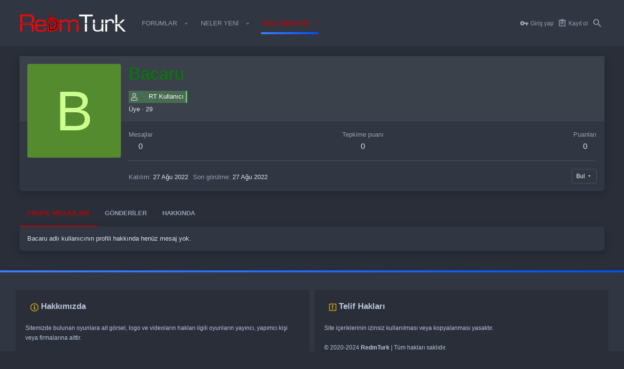

--- FILE ---
content_type: text/html; charset=utf-8
request_url: https://redmturk.com/members/bacaru.1539/
body_size: 12382
content:
<!DOCTYPE html>









	
	





	
	


















	





















	











	































	



























	









































<html id="XF" lang="tr-TR" dir="LTR"
	  style="font-size: 62.5%;"
	  data-app="public"
	  data-template="member_view"
	  data-container-key=""
	  data-content-key=""
	  data-logged-in="false"
	  data-cookie-prefix="xf_"
	  data-csrf="1769356935,84b36bd1954ce8bd13719df5e97f03b9"
	  class="has-no-js template-member_view  uix_page--fixed "
	  >
	<head>
		<meta charset="utf-8" />
		<meta http-equiv="X-UA-Compatible" content="IE=Edge" />
		<meta name="viewport" content="width=device-width, initial-scale=1, viewport-fit=cover">

		

		<title>Bacaru | RedmTurk - Türkiye&#039;nin İlk ve Tek RedM Forum Adresi</title>

		
			<meta property="og:url" content="https://redmturk.com/members/bacaru.1539/" />
		
			<link rel="canonical" href="https://redmturk.com/members/bacaru.1539/" />
		

		
			
	
	
	<meta property="og:site_name" content="RedmTurk - Türkiye&#039;nin İlk ve Tek RedM Forum Adresi" />


		
		
			
	
	
	<meta property="og:type" content="website" />


		
		
			
	
	
	
		<meta property="og:title" content="Bacaru" />
		<meta property="twitter:title" content="Bacaru" />
	


		
		
		
		

		
			<meta name="theme-color" content="#4080ff" />
			<meta name="msapplication-TileColor" content="rgb(64,128,255)">
		

		
	

	


	<link rel="preload" href="/styles/fonts/fa/fa-regular-400.woff2?_v=5.12.1" as="font" type="font/woff2" crossorigin="anonymous" />


	<link rel="preload" href="/styles/fonts/fa/fa-solid-900.woff2?_v=5.12.1" as="font" type="font/woff2" crossorigin="anonymous" />


<link rel="preload" href="/styles/fonts/fa/fa-brands-400.woff2?_v=5.12.1" as="font" type="font/woff2" crossorigin="anonymous" />

	
		
	

	<link rel="stylesheet" href="/css.php?css=public%3Anormalize.css%2Cpublic%3Acore.less%2Cpublic%3Aapp.less%2Cpublic%3Aio.less%2Cpublic%3Aiodark.less&amp;s=8&amp;l=2&amp;d=1735395265&amp;k=6174499cb6a7a8016a0aed5df8457074f3e88dd5" />

	
		
			<link rel="stylesheet" href="/styles/io_dark/fonts/icons/material-icons/css/materialdesignicons.min.css" />	
		
	
	
	<link rel="stylesheet" href="/css.php?css=public%3Amember.less%2Cpublic%3Auix_extendedFooter.less%2Cpublic%3Auix_socialMedia.less%2Cpublic%3Aextra.less&amp;s=8&amp;l=2&amp;d=1735395265&amp;k=736d9be27b715310b85b079a00b17eeedff7ee75" />

	
	
		<script src="/js/xf/preamble.min.js?_v=eec8bcfa"></script>
	
	
	<meta name="apple-mobile-web-app-capable" content="yes">


		
			<link rel="icon" type="image/png" href="https://redmturk.com/styles/io_dark/images/favicon.png" sizes="32x32" />
		
		
		

		

		

	
	

</head>

	<body data-template="member_view">

	


	

		<style>
	.uix_headerContainer .p-navSticky.is-sticky {
		top: 0 !important;
	}

	

	
	

	
	
	
		
			
			
				
			
		
	

	

	
		
	

		
		
		.uix_mainTabBar {top: 65px !important;}
		.uix_stickyBodyElement:not(.offCanvasMenu) {
			top: 85px !important;
			min-height: calc(100vh - 85px) !important;
		}
		.uix_sidebarInner .uix_sidebar--scroller {margin-top: 85px;}
		.uix_sidebarInner {margin-top: -85px;}
		.p-body-sideNavInner .uix_sidebar--scroller {margin-top: 85px;}
		.p-body-sideNavInner {margin-top: -85px;}
		.uix_stickyCategoryStrips {top: 85px !important;}
		#XF .u-anchorTarget {
			height: 85px;
			margin-top: -85px;
		}
	
		

		
			@media (max-width: $uix_sidebarBreakpoint) {
		
				.p-sectionLinks {display: none;}

				

				.uix_mainTabBar {top: 65px !important;}
				.uix_stickyBodyElement:not(.offCanvasMenu) {
					top: 85px !important;
					min-height: calc(100vh - 85px) !important;
				}
				.uix_sidebarInner .uix_sidebar--scroller {margin-top: 85px;}
				.uix_sidebarInner {margin-top: -85px;}
				.p-body-sideNavInner .uix_sidebar--scroller {margin-top: 85px;}
				.p-body-sideNavInner {margin-top: -85px;}
				.uix_stickyCategoryStrips {top: 85px !important;}
				#XF .u-anchorTarget {
					height: 85px;
					margin-top: -85px;
				}

				
		
			}
		
	

	.uix_sidebarNav .uix_sidebar--scroller {max-height: calc(100vh - 85px);}
	
	
</style>




		<div id="jumpToTop"></div>

		

		<div class="uix_pageWrapper--fixed">
			<div class="p-pageWrapper" id="top">

				<div class="uix_headerContainer">
					<div class="uix_headerContainer--stickyFix"></div>
					
	
	



					

					

					
						
						
							<header class="p-header p-header--hasExtraContent" id="header">
								<div class="p-header-inner">
									
						
							<div class="p-header-content">
								
									
										
	
	<div class="p-header-logo p-header-logo--image">
		<a class="uix_logo" href="https://redmturk.com">
			
				<img src="/styles/io_dark/io/images/logo.png"
					 alt="RedmTurk - Türkiye&#039;nin İlk ve Tek RedM Forum Adresi"
					  />
				
		</a>
		
			<a class="uix_logoSmall" href="https://redmturk.com">
				<img src="/styles/io_dark/images/uix-brandmark.png"
					 alt="RedmTurk - Türkiye&#039;nin İlk ve Tek RedM Forum Adresi"
					 />
			</a>
		
	</div>


									

									
										<div class="p-nav-opposite">
											
												
		
			
				
				
					<div class="p-navgroup p-discovery">
						
							
	

							
	
		
		
			<div class="uix_searchBar">
				<div class="uix_searchBarInner">
					<form action="/search/search" method="post" class="uix_searchForm" data-xf-init="quick-search">
						<a class="uix_search--close">
							<i class="fa--xf far fa-window-close uix_icon uix_icon--close" aria-hidden="true"></i>
						</a>
						<input type="text" class="input js-uix_syncValue uix_searchInput uix_searchDropdown__trigger" autocomplete="off" data-uixsync="search" name="keywords" placeholder="Ara…" aria-label="Ara" data-menu-autofocus="true" />
						<a href="/search/"
						   class="uix_search--settings u-ripple"
						   data-xf-key="/"
						   aria-label="Ara"
						   aria-expanded="false"
						   aria-haspopup="true"
						   title="Ara">
							<i class="fa--xf far fa-cog uix_icon uix_icon--settings" aria-hidden="true"></i>
						</a>
						<span class=" uix_searchIcon">
							<i class="fa--xf far fa-search uix_icon uix_icon--search" aria-hidden="true"></i>
						</span>
						<input type="hidden" name="_xfToken" value="1769356935,84b36bd1954ce8bd13719df5e97f03b9" />
					</form>
				</div>

				
					<a class="uix_searchIconTrigger p-navgroup-link p-navgroup-link--iconic p-navgroup-link--search u-ripple"
					   aria-label="Ara"
					   aria-expanded="false"
					   aria-haspopup="true"
					   title="Ara">
						<i aria-hidden="true"></i>
					</a>
				

				
					<a href="/search/"
					   class="p-navgroup-link p-navgroup-link--iconic p-navgroup-link--search u-ripple js-uix_minimalSearch__target"
					   data-xf-click="menu"
					   aria-label="Ara"
					   aria-expanded="false"
					   aria-haspopup="true"
					   title="Ara">
						<i aria-hidden="true"></i>
					</a>
				

				<div class="menu menu--structural menu--wide" data-menu="menu" aria-hidden="true">
					<form action="/search/search" method="post"
						  class="menu-content"
						  data-xf-init="quick-search">
						<h3 class="menu-header">Ara</h3>
						
						<div class="menu-row">
							
								<input type="text" class="input js-uix_syncValue" name="keywords" data-uixsync="search" placeholder="Ara…" aria-label="Ara" data-menu-autofocus="true" />
							
						</div>

						
						<div class="menu-row">
							<label class="iconic"><input type="checkbox"  name="c[title_only]" value="1" /><i aria-hidden="true"></i><span class="iconic-label">Sadece başlıkları ara</span></label>

						</div>
						
						<div class="menu-row">
							<div class="inputGroup">
								<span class="inputGroup-text" id="ctrl_search_menu_by_member">Kullanıcı:</span>
								<input type="text" class="input" name="c[users]" data-xf-init="auto-complete" placeholder="Üye" aria-labelledby="ctrl_search_menu_by_member" />
							</div>
						</div>
						
<div class="menu-footer">
							<span class="menu-footer-controls">
								<button type="submit" class="button--primary button button--icon button--icon--search"><span class="button-text">Ara</span></button>
								<a href="/search/" class="button"><span class="button-text">Gelişmiş Arama…</span></a>
							</span>
						</div>

						<input type="hidden" name="_xfToken" value="1769356935,84b36bd1954ce8bd13719df5e97f03b9" />
					</form>
				</div>


				<div class="menu menu--structural menu--wide uix_searchDropdown__menu" aria-hidden="true">
					<form action="/search/search" method="post"
						  class="menu-content"
						  data-xf-init="quick-search">
						
						
							<input name="keywords"
								   class="js-uix_syncValue"
								   data-uixsync="search"
								   placeholder="Ara…"
								   aria-label="Ara"
								   type="hidden" />
						

						
						<div class="menu-row">
							<label class="iconic"><input type="checkbox"  name="c[title_only]" value="1" /><i aria-hidden="true"></i><span class="iconic-label">Sadece başlıkları ara</span></label>

						</div>
						
						<div class="menu-row">
							<div class="inputGroup">
								<span class="inputGroup-text">Kullanıcı:</span>
								<input class="input" name="c[users]" data-xf-init="auto-complete" placeholder="Üye" />
							</div>
						</div>
						
<div class="menu-footer">
							<span class="menu-footer-controls">
								<button type="submit" class="button--primary button button--icon button--icon--search"><span class="button-text">Ara</span></button>
								<a href="/search/" class="button" rel="nofollow"><span class="button-text">Advanced…</span></a>
							</span>
						</div>

						<input type="hidden" name="_xfToken" value="1769356935,84b36bd1954ce8bd13719df5e97f03b9" />
					</form>
				</div>
			</div>
		
	
	

						
					</div>
				
				
	

			
		
	
											
										</div>
									
								
							</div>
						
					
									
										
	



	
	<!-- Global site tag (gtag.js) - Google Analytics -->
	<script async src="https://www.googletagmanager.com/gtag/js?id=G-2V5WXMW917"></script>
	<script>
	  window.dataLayer = window.dataLayer || [];
	  function gtag(){dataLayer.push(arguments);}
	  gtag('js', new Date());
	  gtag('config', 'G-2V5WXMW917');
	</script>

	
	<script async src="https://pagead2.googlesyndication.com/pagead/js/adsbygoogle.js?client=ca-pub-7655564792445639"
	     crossorigin="anonymous"></script>


									

								</div>
							</header>
							
					
					

					
					
					

					
						<div class="p-navSticky p-navSticky--all uix_stickyBar" data-top-offset-breakpoints="
						[
							{
								&quot;breakpoint&quot;: &quot;0&quot;,
								&quot;offset&quot;: &quot;0&quot;
							}
							
							
						]
					">
							
						<nav class="p-nav">
							<div class="p-nav-inner">
								
									
									
										
									
									<a class="p-nav-menuTrigger  badgeContainer" data-badge="0" data-xf-click="off-canvas" data-menu=".js-headerOffCanvasMenu" role="button" tabindex="0">
										<i aria-hidden="true"></i>
										<span class="p-nav-menuText">Menü</span>
									</a>
									
								

								
	
	<div class="p-header-logo p-header-logo--image">
		<a class="uix_logo" href="https://redmturk.com">
			
				<img src="/styles/io_dark/io/images/logo.png"
					 alt="RedmTurk - Türkiye&#039;nin İlk ve Tek RedM Forum Adresi"
					  />
				
		</a>
		
			<a class="uix_logoSmall" href="https://redmturk.com">
				<img src="/styles/io_dark/images/uix-brandmark.png"
					 alt="RedmTurk - Türkiye&#039;nin İlk ve Tek RedM Forum Adresi"
					 />
			</a>
		
	</div>



								
									
										<div class="p-nav-scroller hScroller" data-xf-init="h-scroller" data-auto-scroll=".p-navEl.is-selected">
											<div class="hScroller-scroll">
												<ul class="p-nav-list js-offCanvasNavSource">
													
														<li>
															
	<div class="p-navEl u-ripple " data-has-children="true">
		
			
				
	
	<a href="/"
			class="p-navEl-link p-navEl-link--splitMenu "
			
			
			data-nav-id="forums"><span>Forumlar</span></a>

				
					<a data-xf-key="1"
					   data-xf-click="menu"
					   data-menu-pos-ref="< .p-navEl"
					   class="p-navEl-splitTrigger"
					   role="button"
					   tabindex="0"
					   aria-label="Genişletilmiş geçiş"
					   aria-expanded="false"
					   aria-haspopup="true">
					</a>
				
				
			
				
					<div class="menu menu--structural" data-menu="menu" aria-hidden="true">
						<div class="menu-content">
							
								
	
	
	<a href="/whats-new/posts/"
			class="menu-linkRow u-indentDepth0 js-offCanvasCopy "
			
			
			data-nav-id="newPosts"><span>Yeni mesajlar</span></a>

	

							
								
	
	
	<a href="/search/?type=post"
			class="menu-linkRow u-indentDepth0 js-offCanvasCopy "
			
			
			data-nav-id="searchForums"><span>Forumlarda ara</span></a>

	

							
						</div>
					</div>
				
			
			
			
		
			
	
</div>

														</li>
													
														<li>
															
	<div class="p-navEl u-ripple " data-has-children="true">
		
			
				
	
	<a href="/whats-new/"
			class="p-navEl-link p-navEl-link--splitMenu "
			
			
			data-nav-id="whatsNew"><span>Neler yeni</span></a>

				
					<a data-xf-key="2"
					   data-xf-click="menu"
					   data-menu-pos-ref="< .p-navEl"
					   class="p-navEl-splitTrigger"
					   role="button"
					   tabindex="0"
					   aria-label="Genişletilmiş geçiş"
					   aria-expanded="false"
					   aria-haspopup="true">
					</a>
				
				
			
				
					<div class="menu menu--structural" data-menu="menu" aria-hidden="true">
						<div class="menu-content">
							
								
	
	
	<a href="/whats-new/posts/"
			class="menu-linkRow u-indentDepth0 js-offCanvasCopy "
			 rel="nofollow"
			
			data-nav-id="whatsNewPosts"><span>Yeni mesajlar</span></a>

	

							
								
	
	
	<a href="/whats-new/profile-posts/"
			class="menu-linkRow u-indentDepth0 js-offCanvasCopy "
			 rel="nofollow"
			
			data-nav-id="whatsNewProfilePosts"><span>Yeni profil mesajları</span></a>

	

							
						</div>
					</div>
				
			
			
			
		
			
	
</div>

														</li>
													
														<li>
															
	<div class="p-navEl u-ripple is-selected" data-has-children="true">
		
			
				
	
	<a href="/members/"
			class="p-navEl-link p-navEl-link--splitMenu "
			
			
			data-nav-id="members"><span>Kullanıcılar</span></a>

				
					<a data-xf-key="3"
					   data-xf-click="menu"
					   data-menu-pos-ref="< .p-navEl"
					   class="p-navEl-splitTrigger"
					   role="button"
					   tabindex="0"
					   aria-label="Genişletilmiş geçiş"
					   aria-expanded="false"
					   aria-haspopup="true">
					</a>
				
				
			
				
					<div class="menu menu--structural" data-menu="menu" aria-hidden="true">
						<div class="menu-content">
							
								
	
	
	<a href="/members/list/"
			class="menu-linkRow u-indentDepth0 js-offCanvasCopy "
			
			
			data-nav-id="registeredMembers"><span>Kayıtlı üyeler</span></a>

	

							
								
	
	
	<a href="/online/"
			class="menu-linkRow u-indentDepth0 js-offCanvasCopy "
			
			
			data-nav-id="currentVisitors"><span>Şu anki ziyaretçiler</span></a>

	

							
								
	
	
	<a href="/whats-new/profile-posts/"
			class="menu-linkRow u-indentDepth0 js-offCanvasCopy "
			 rel="nofollow"
			
			data-nav-id="newProfilePosts"><span>Yeni profil mesajları</span></a>

	

							
								
	
	
	<a href="/search/?type=profile_post"
			class="menu-linkRow u-indentDepth0 js-offCanvasCopy "
			
			
			data-nav-id="searchProfilePosts"><span>Profil mesajlarında ara</span></a>

	

							
						</div>
					</div>
				
			
			
			
		
			
	
</div>

														</li>
													
												</ul>
											</div>
										</div>
									

									
										<div class="uix_activeNavTitle">
											<span>
												
													Kullanıcılar
													
											</span>
										</div>
									
								

								
	


								
									<div class="p-nav-opposite">
										
											
		
			
				
					<div class="p-navgroup p-account p-navgroup--guest">
						
							
								
	
		
		
	
		
			<a href="/login/" class="p-navgroup-link p-navgroup-link--textual p-navgroup-link--logIn" data-xf-click="menu">
				<i></i>
				<span class="p-navgroup-linkText">Giriş yap</span>
			</a>
			<div class="menu menu--structural menu--medium" data-menu="menu" aria-hidden="true" data-href="/login/"></div>
		
	
	
		
			<a href="/register/" class="p-navgroup-link u-ripple p-navgroup-link--textual p-navgroup-link--register" data-xf-click="overlay" data-follow-redirects="on">
				<i></i>
				<span class="p-navgroup-linkText">Kayıt ol</span>
			</a>
		
	

	

							
						
					</div>
				
				
					<div class="p-navgroup p-discovery">
						
							
	
		
	<a href="/whats-new/"
	   class="p-navgroup-link p-navgroup-link--iconic p-navgroup-link--whatsnew"
	   title="Neler yeni">
		<i aria-hidden="true"></i>
		<span class="p-navgroup-linkText">Neler yeni</span>
	</a>

	

							
	
		
		
			<div class="uix_searchBar">
				<div class="uix_searchBarInner">
					<form action="/search/search" method="post" class="uix_searchForm" data-xf-init="quick-search">
						<a class="uix_search--close">
							<i class="fa--xf far fa-window-close uix_icon uix_icon--close" aria-hidden="true"></i>
						</a>
						<input type="text" class="input js-uix_syncValue uix_searchInput uix_searchDropdown__trigger" autocomplete="off" data-uixsync="search" name="keywords" placeholder="Ara…" aria-label="Ara" data-menu-autofocus="true" />
						<a href="/search/"
						   class="uix_search--settings u-ripple"
						   data-xf-key="/"
						   aria-label="Ara"
						   aria-expanded="false"
						   aria-haspopup="true"
						   title="Ara">
							<i class="fa--xf far fa-cog uix_icon uix_icon--settings" aria-hidden="true"></i>
						</a>
						<span class=" uix_searchIcon">
							<i class="fa--xf far fa-search uix_icon uix_icon--search" aria-hidden="true"></i>
						</span>
						<input type="hidden" name="_xfToken" value="1769356935,84b36bd1954ce8bd13719df5e97f03b9" />
					</form>
				</div>

				
					<a class="uix_searchIconTrigger p-navgroup-link p-navgroup-link--iconic p-navgroup-link--search u-ripple"
					   aria-label="Ara"
					   aria-expanded="false"
					   aria-haspopup="true"
					   title="Ara">
						<i aria-hidden="true"></i>
					</a>
				

				
					<a href="/search/"
					   class="p-navgroup-link p-navgroup-link--iconic p-navgroup-link--search u-ripple js-uix_minimalSearch__target"
					   data-xf-click="menu"
					   aria-label="Ara"
					   aria-expanded="false"
					   aria-haspopup="true"
					   title="Ara">
						<i aria-hidden="true"></i>
					</a>
				

				<div class="menu menu--structural menu--wide" data-menu="menu" aria-hidden="true">
					<form action="/search/search" method="post"
						  class="menu-content"
						  data-xf-init="quick-search">
						<h3 class="menu-header">Ara</h3>
						
						<div class="menu-row">
							
								<input type="text" class="input js-uix_syncValue" name="keywords" data-uixsync="search" placeholder="Ara…" aria-label="Ara" data-menu-autofocus="true" />
							
						</div>

						
						<div class="menu-row">
							<label class="iconic"><input type="checkbox"  name="c[title_only]" value="1" /><i aria-hidden="true"></i><span class="iconic-label">Sadece başlıkları ara</span></label>

						</div>
						
						<div class="menu-row">
							<div class="inputGroup">
								<span class="inputGroup-text" id="ctrl_search_menu_by_member">Kullanıcı:</span>
								<input type="text" class="input" name="c[users]" data-xf-init="auto-complete" placeholder="Üye" aria-labelledby="ctrl_search_menu_by_member" />
							</div>
						</div>
						
<div class="menu-footer">
							<span class="menu-footer-controls">
								<button type="submit" class="button--primary button button--icon button--icon--search"><span class="button-text">Ara</span></button>
								<a href="/search/" class="button"><span class="button-text">Gelişmiş Arama…</span></a>
							</span>
						</div>

						<input type="hidden" name="_xfToken" value="1769356935,84b36bd1954ce8bd13719df5e97f03b9" />
					</form>
				</div>


				<div class="menu menu--structural menu--wide uix_searchDropdown__menu" aria-hidden="true">
					<form action="/search/search" method="post"
						  class="menu-content"
						  data-xf-init="quick-search">
						
						
							<input name="keywords"
								   class="js-uix_syncValue"
								   data-uixsync="search"
								   placeholder="Ara…"
								   aria-label="Ara"
								   type="hidden" />
						

						
						<div class="menu-row">
							<label class="iconic"><input type="checkbox"  name="c[title_only]" value="1" /><i aria-hidden="true"></i><span class="iconic-label">Sadece başlıkları ara</span></label>

						</div>
						
						<div class="menu-row">
							<div class="inputGroup">
								<span class="inputGroup-text">Kullanıcı:</span>
								<input class="input" name="c[users]" data-xf-init="auto-complete" placeholder="Üye" />
							</div>
						</div>
						
<div class="menu-footer">
							<span class="menu-footer-controls">
								<button type="submit" class="button--primary button button--icon button--icon--search"><span class="button-text">Ara</span></button>
								<a href="/search/" class="button" rel="nofollow"><span class="button-text">Advanced…</span></a>
							</span>
						</div>

						<input type="hidden" name="_xfToken" value="1769356935,84b36bd1954ce8bd13719df5e97f03b9" />
					</form>
				</div>
			</div>
		
	
	

						
					</div>
				
				
	

			
		
	
											
	
		
	

	

										
									</div>
								
							</div>
							
						</nav>
					
							
		
			<div class="p-sectionLinks p-sectionLinks--empty"></div>
		
	
						</div>
						

					

					
	

					
	

					
	

					
	

					
				</div>

				
				<div class="offCanvasMenu offCanvasMenu--nav js-headerOffCanvasMenu" data-menu="menu" aria-hidden="true" data-ocm-builder="navigation">
					<div class="offCanvasMenu-backdrop" data-menu-close="true"></div>
					<div class="offCanvasMenu-content">
						
						<div class="sidePanel sidePanel--nav sidePanel--visitor">
	<div class="sidePanel__tabPanels">
		
		<div data-content="navigation" class="is-active sidePanel__tabPanel js-navigationTabPanel">
			
							<div class="offCanvasMenu-header">
								Menü
								<a class="offCanvasMenu-closer" data-menu-close="true" role="button" tabindex="0" aria-label="Kapat"></a>
							</div>
							
							<div class="js-offCanvasNavTarget"></div>
							
							
						
		</div>
		
		
		
	</div>
</div>

						
					</div>
				</div>

				

				
	


				<div class="p-body">

					

					<div class="p-body-inner ">
						
						<!--XF:EXTRA_OUTPUT-->
   
   

						
	
		
	
		

		
	

	


						
	


						
	


						
	
		
	
	


	
	

	
	



	


						
	


						
	<noscript><div class="blockMessage blockMessage--important blockMessage--iconic u-noJsOnly">JavaScript devre dışı. Daha iyi bir deneyim için, önce lütfen tarayıcınızda JavaScript'i etkinleştirin.</div></noscript>

						
	<!--[if lt IE 9]><div class="blockMessage blockMessage&#45;&#45;important blockMessage&#45;&#45;iconic">Çok eski bir web tarayıcısı kullanıyorsunuz. Bu veya diğer siteleri görüntülemekte sorunlar yaşayabilirsiniz..<br />Tarayıcınızı güncellemeli veya <a href="https://www.google.com/chrome/browser/" target="_blank">alternatif bir tarayıcı</a> kullanmalısınız.</div><![endif]-->


						<div uix_component="MainContainer" class="uix_contentWrapper">

							
	


							
	


							
	

							
	

							
	
		
	
		
	

	

							
	


							<div class="p-body-main  ">

								

								
	

								<div uix_component="MainContent" class="p-body-content">
									<!-- ABOVE MAIN CONTENT -->
									
	

									
	

									
	

									
	

									
	

									<div class="p-body-pageContent">
										
	

										
	

										
	

										
	

										
	

										





	
	
	
	
	
		
	
	
	


	
	
		
	
	
	


	
	






<div class="block">
	<div class="block-container">
		<div class="block-body">
			<div class="memberHeader">

				<div class="memberHeader-main">
					<span class="memberHeader-avatar">
						<span class="avatarWrapper">
							<span class="avatar avatar--l avatar--default avatar--default--dynamic" data-user-id="1539" style="background-color: #558b2f; color: #ccff90">
			<span class="avatar-u1539-l">B</span> 
		</span>
							
						</span>
					</span>
					<div class="memberHeader-content memberHeader-content--info">
						

						<h1 class="memberHeader-name"><span class="username " dir="auto" data-user-id="1539"><span class="username--style2">Bacaru</span></span></h1>

						
							<div class="memberHeader-banners">
								<em class="userBanner RankDefault RankUser RankUserFont"><span class="userBanner-before"></span><strong>RT Kullanıcı</strong><span class="userBanner-after"></span></em>
							</div>
						
						
						<div class="memberHeader-blurb" dir="auto" ><span class="userTitle" dir="auto">Üye</span> <span role="presentation" aria-hidden="true">&middot;</span> 29</div>

						
					</div>
				</div>

				<div class="memberHeader-content">
					<div class="memberHeader-stats">
						<div class="pairJustifier">
							
	
	
	<dl class="pairs pairs--rows pairs--rows--centered fauxBlockLink">
		<dt>Mesajlar</dt>
		<dd>
			<a href="/search/member?user_id=1539" class="fauxBlockLink-linkRow u-concealed">
				0
			</a>
		</dd>
	</dl>
	
	
	<dl class="pairs pairs--rows pairs--rows--centered">
		<dt title="Tepkime puanı">Tepkime puanı</dt>
		<dd>
			0
		</dd>
	</dl>
	
	
		<dl class="pairs pairs--rows pairs--rows--centered fauxBlockLink">
			<dt title="Puan">Puanları</dt>
			<dd>
				<a href="/members/bacaru.1539/trophies" data-xf-click="overlay" class="fauxBlockLink-linkRow u-concealed">
					0
				</a>
			</dd>
		</dl>
	
	
	

						</div>
					</div>

					
						<hr class="memberHeader-separator" />
						
						<div class="uix_memberHeader__extra">
						<div class="memberHeader-blurb">
							<dl class="pairs pairs--inline">
								<dt>Katılım</dt>
								<dd><time  class="u-dt" dir="auto" datetime="2022-08-27T15:09:53+0300" data-time="1661602193" data-date-string="27 Ağu 2022" data-time-string="15:09" title="27 Ağu 2022 15:09'de">27 Ağu 2022</time></dd>
							</dl>
						</div>

						
							<div class="memberHeader-blurb">
								<dl class="pairs pairs--inline">
									<dt>Son görülme</dt>
									<dd dir="auto">
										<time  class="u-dt" dir="auto" datetime="2022-08-27T15:10:09+0300" data-time="1661602209" data-date-string="27 Ağu 2022" data-time-string="15:10" title="27 Ağu 2022 15:10'de">27 Ağu 2022</time>
									</dd>
								</dl>
							</div>
						

							<div class="memberHeader-buttons">
								
									
	
	

	

	
		<div class="buttonGroup">
		
			
			
			
				<div class="buttonGroup-buttonWrapper">
					<button type="button" class="button--link menuTrigger button" data-xf-click="menu" aria-expanded="false" aria-haspopup="true"><span class="button-text">Bul</span></button>
					<div class="menu" data-menu="menu" aria-hidden="true">
						<div class="menu-content">
							<h4 class="menu-header">İçerik bul</h4>
							
							<a href="/search/member?user_id=1539" rel="nofollow" class="menu-linkRow">Bacaru tüm içeriğini bul</a>
							<a href="/search/member?user_id=1539&amp;content=thread" rel="nofollow" class="menu-linkRow">Bacaru tüm konularını bul</a>
							
						</div>
					</div>
				</div>
			
			
		
		</div>
		
	
	

								
							</div>
						</div>
					
				</div>

			</div>
		</div>
	</div>
</div>



	



<h2 class="block-tabHeader block-tabHeader--memberTabs tabs hScroller"
	data-xf-init="tabs h-scroller"
	data-panes=".js-memberTabPanes"
	data-state="replace"
	role="tablist">
	<span class="hScroller-scroll">
		
		
			<a href="/members/bacaru.1539/"
			   class="tabs-tab is-active"
			   role="tab"
			   aria-controls="profile-posts">Profil mesajları</a>
		

		

		<a href="/members/bacaru.1539/recent-content"
		   rel="nofollow"
		   class="tabs-tab"
		   id="recent-content"
		   role="tab">Gönderiler</a>

		

		<a href="/members/bacaru.1539/about"
		   class="tabs-tab"
		   id="about"
		   role="tab">Hakkında</a>

		
		


	</span>
</h2>

<ul class="tabPanes js-memberTabPanes">
	
	
		<li class="is-active" role="tabpanel" id="profile-posts">
			
			<div class="block block--messages" data-xf-init="inline-mod" data-type="profile_post" data-href="/inline-mod/">
				<div class="block-container">
					<div class="block-body js-replyNewMessageContainer">
						

						
							<div class="block-row js-replyNoMessages">Bacaru adlı kullanıcının profili hakkında henüz mesaj yok.</div>
						
					</div>
				</div>

				<div class="block-outer block-outer--after">
					
					<div class="block-outer-opposite">
						
						
					</div>
				</div>
			</div>
		</li>
	

	

	<li data-href="/members/bacaru.1539/recent-content" role="tabpanel" aria-labelledby="recent-content">
		<div class="blockMessage">Yükleniyor…</div>
	</li>

	

	<li data-href="/members/bacaru.1539/about" role="tabpanel" aria-labelledby="about">
		<div class="blockMessage">Yükleniyor…</div>
	</li>

	
	


</ul>


										
	

									</div>
									<!-- BELOW MAIN CONTENT -->
									
	


									
	

								</div>

								
	
		
	

	

							</div>
							
	

						</div>
						
	
		
	
		
	


		
	

		
	


	

	

						
	

					</div>
				</div>

				
	
		
	<footer class="p-footer" id="footer">

		
			
<div class="uix_extendedFooter">
	<div class="bb-dtfx">
		<a href="https://datafex.com.tr/vds-satin-al" rel="dofollow" target="_blank">fivem server kurma</a>
		<a href="https://datafex.com.tr/vds-satin-al" rel="dofollow" target="_blank">vds satın al</a>
		<a href="https://datafex.com.tr/vds-satin-al" rel="dofollow" target="_blank">sunucu satın al</a>
		<a href="https://kabals.app" rel="dofollow" target="_blank">discord müzik botu</a>
	</div>
	<div class="pageContent">
		<div class="uix_extendedFooterRow">
			
			
				
	<div class="ft-footer">
	<div class="content">
		<h3 class="block-minorHeader footer-title"> <i class="far fa-info-circle footer-icon"></i> Hakkımızda</h3>
		<ul class="block-body">
            <!-- <li class="block-row">Redm server listesinde Redm Türk adı altında hiçbir oyunculu server kullanılamaz ve kullanılmamaktadır. Sitemizde bulunan oyunlara ait resim, logo ve videoların hakları ilgili oyunların yayıncı ve yapımcı firmalarına aittir.</li> -->
			<li class="block-row">Sitemizde bulunan oyunlara ait görsel, logo ve videoların hakları ilgili oyunların yayıncı, yapımcı kişi veya firmalarına aittir.</li>
        	<li class="block-row">This website is not affiliated with any Redm & Cfx.re products and services like Cfx.re Forum.</li>
		</ul>
	
	</div>
	<div class="content">
		<h3 class="block-minorHeader footer-title"> <i class="far fa-exclamation-square footer-icon"></i> Telif Hakları </h3>
		<ul class="block-body">
            <!-- <li class="block-row">Redm server listesinde Fivem Türk adı altında hiçbir oyunculu server kullanılamaz ve kullanılmamaktadır. Sitemizde bulunan oyunlara ait resim, logo ve videoların hakları ilgili oyunların yayıncı ve yapımcı firmalarına aittir.</li> -->
			<li class="block-row">Site içeriklerinin izinsiz kullanılması veya kopyalanması yasaktır.</li>
        	<li class="block-row">© 2020-2024 <strong>RedmTurk</strong> | Tüm hakları saklıdır.</li>
		</ul>
	</div>
</div>


	


	


			
		</div>
	</div>
</div>

		

		<div class="p-footer-inner">

	

			<div class="pageContent">
				<div class="p-footer-row">
					
						<div class="p-footer-row-main">
							<ul class="p-footer-linkList p-footer-choosers">
								
									
										<li><a id="uix_widthToggle--trigger" data-xf-init="tooltip" title="Toggle width" rel="nofollow"><i class="fa--xf far fa-compress-alt uix_icon uix_icon--collapse" aria-hidden="true"></i></a></li>
									
									
										<li><a href="/misc/style" data-xf-click="overlay" data-xf-init="tooltip" title="Tema seçici" rel="nofollow">RedmTurk Dark Mode</a></li>
									
									
										<li><a href="/misc/language" data-xf-click="overlay" data-xf-init="tooltip" title="Dil seçici" rel="nofollow"><i class="fa fa-globe" aria-hidden="true"></i> Türkçe (TR)</a></li>
									
								
							</ul>
						</div>
					
				</div>
				<div class="p-footer-row-opposite">
					<ul class="p-footer-linkList">
						
							
								<li><a href="/misc/contact" data-xf-click="overlay">Bize ulaşın</a></li>
							
						

						
							<li><a href="/help/terms/">Şartlar ve kurallar</a></li>
						

						
							<li><a href="/help/privacy-policy/">Gizlilik politikası</a></li>
						

						
							<li><a href="/help/">Yardım</a></li>
						

						
							<li><a href="https://redmturk.com">Ana sayfa</a></li>
						

						<li><a href="#top" title="Üst" data-xf-click="scroll-to"><i class="fa fa-arrow-up" aria-hidden="true"></i></a></li>

						<li><a href="/forums/-/index.rss" target="_blank" class="p-footer-rssLink" title="RSS"><span aria-hidden="true"><i class="fa fa-rss"></i><span class="u-srOnly">RSS</span></span></a></li>
					</ul>
				</div>
			</div>
		</div>

		<div class="p-footer-copyrightRow">
			<div class="pageContent">
				<div class="uix_copyrightBlock">
					

					
				</div>
				
				
	
		
	
<ul class="uix_socialMedia">
	

	

	

	

	

	

	

	

	

	

	

	

	

	

	
</ul>

	

			</div>
		</div>
	</footer>

	


	


				
					<div class="uix_fabBar uix_fabBar--active">
						
							
								<div class="u-scrollButtons js-scrollButtons" data-trigger-type="both">
									<a href="#top" class="button--scroll ripple-JsOnly button" data-xf-click="scroll-to"><span class="button-text"><i class="fa--xf far fa-arrow-up" aria-hidden="true"></i><span class="u-srOnly">Üst</span></span></a>
									
										<a href="#footer" class="button--scroll ripple-JsOnly button" data-xf-click="scroll-to"><span class="button-text"><i class="fa--xf far fa-arrow-down" aria-hidden="true"></i><span class="u-srOnly">Alt</span></span></a>
									
								</div>
							
							
						
					</div>
				
				
				
					
	

				
			</div>
		</div>

		<div class="u-bottomFixer js-bottomFixTarget">
			
			
		</div>

		<script>
	if (typeof (window.themehouse) !== 'object') {
		window.themehouse = {};
	}
	if (typeof (window.themehouse.settings) !== 'object') {
		window.themehouse.settings = {};
	}
	window.themehouse.settings = {
		common: {
			'20180112': {
				init: false,
			},
		},
		data: {
			version: '2.1.6.0.0',
			jsVersion: 'No JS Files',
			templateVersion: '2.1.2.0_Release',
			betaMode: 0,
			theme: '',
			url: 'https://redmturk.com/',
			user: '0',
		},
		inputSync: {},
		minimalSearch: {
			breakpoint: "10000",
			dropdownBreakpoint: "10000",
		},
		sidebar: {
            enabled: '1',
			link: '/uix/toggle-sidebar.json?t=1769356935%2C84b36bd1954ce8bd13719df5e97f03b9',
            state: '',
		},
        sidebarNav: {
            enabled: '',
			link: '/uix/toggle-sidebar-navigation.json?t=1769356935%2C84b36bd1954ce8bd13719df5e97f03b9',
            state: '',
		},
		fab: {
			enabled: 1,
		},
		checkRadius: {
			enabled: 0,
			selectors: '.p-footer-inner, .uix_extendedFooter, .p-nav, .p-sectionLinks, .p-staffBar, .p-header, #wpadminbar',
		},
		nodes: {
			enabled: 1,
		},
        nodesCollapse: {
            enabled: '1',
			link: '/uix/toggle-category.json?t=1769356935%2C84b36bd1954ce8bd13719df5e97f03b9',
			state: '',
        },
		widthToggle: {
			enabled: '1',
			link: '/uix/toggle-width.json?t=1769356935%2C84b36bd1954ce8bd13719df5e97f03b9',
			state: 'fixed',
		},
	}

	window.document.addEventListener('DOMContentLoaded', function() {
		
			try {
			   window.themehouse.common['20180112'].init();
			} catch(e) {
			   console.log('Error caught', e);
			}
		


		var jsVersionPrefix = 'No JS Files';
		if (typeof(window.themehouse.settings.data.jsVersion) === 'string') {
			var jsVersionSplit = window.themehouse.settings.data.jsVersion.split('_');
			if (jsVersionSplit.length) {
				jsVersionPrefix = jsVersionSplit[0];
			}
		}
		var templateVersionPrefix = 'No JS Template Version';
		if (typeof(window.themehouse.settings.data.templateVersion) === 'string') {
			var templateVersionSplit = window.themehouse.settings.data.templateVersion.split('_');
			if (templateVersionSplit.length) {
				templateVersionPrefix = templateVersionSplit[0];
			}
		}
		if (jsVersionPrefix !== templateVersionPrefix) {
			var splitFileVersion = jsVersionPrefix.split('.');
			var splitTemplateVersion = templateVersionPrefix.split('.');
			console.log('version mismatch', jsVersionPrefix, templateVersionPrefix);
		}

	});
</script>

		
	<script src="/js/vendor/jquery/jquery-3.4.1.min.js?_v=eec8bcfa"></script>
	<script src="/js/vendor/vendor-compiled.js?_v=eec8bcfa"></script>
	<script src="/js/xf/core-compiled.js?_v=eec8bcfa"></script>

	



<script>
	XF.samViewCountMethod = "view";
	XF.samAdBlockAction = "disabled";
	XF.samServerTime = 1769356935;
</script>
	
	


	<script src="/js/xf/inline_mod.min.js?_v=eec8bcfa"></script>
<script src="/js/themehouse/io_dark/ripple.min.js?_v=eec8bcfa"></script>
<script src="/js/themehouse/global/20180112.min.js?_v=eec8bcfa"></script>
<script src="/js/themehouse/io_dark/index.min.js?_v=eec8bcfa"></script>
<script src="/js/themehouse/io_dark/vendor/hover-intent/jquery.hoverIntent.min.js?_v=eec8bcfa"></script>
<script>

	$(".uix_sidebarInner .uix_sidebar--scroller").stick_in_parent({
		parent: '.p-body-main',
	});

	$(".p-body-sideNavInner .uix_sidebar--scroller").stick_in_parent({
		parent: '.p-body-main',
	});

	
		$(document).ready(function() {
			window.setTimeout(function() {
				themehouse.common[20180112].resizeFire()
			}, 100);
		})
	

</script>
<script>

	// detect android device. Added to fix the dark pixel bug https://github.com/Audentio/xf2theme-issues/issues/1055
	
	$(document).ready(function() {
		var ua = navigator.userAgent.toLowerCase();
		var isAndroid = ua.indexOf("android") > -1; //&& ua.indexOf("mobile");
	
		if(isAndroid) {
			$('html').addClass('device--isAndroid');
		}	
	})

</script>
<script>

	$(document).ready(function() {
		$('.structItem--thread').bind('click', function(e) {
			var target = $(e.target);
			var skip = ['a', 'i', 'input', 'label'];
			if (target.length && skip.indexOf(target[0].tagName.toLowerCase()) === -1) {
				var href = $(this).find('.structItem-title').attr('uix-data-href');
				if (e.metaKey || e.cmdKey) {
					e.preventDefault();
					window.open(href, '_blank');
				} else {
					window.location = href;
				}
			}
		});
	});

</script>
<script>

		$(document).ready(function() {
			var sidebar = $('.p-body-sidebar');
			var backdrop = $('.p-body-sidebar [data-ocm-class="offCanvasMenu-backdrop"]');

			$('.uix_sidebarCanvasTrigger').click(function(e) {
				e.preventDefault();
				sidebar.addClass('offCanvasMenu offCanvasMenu--blocks is-active is-transitioning');
				$('body').addClass('sideNav--open');

				window.setTimeout(function() {
					sidebar.removeClass('is-transitioning');
				}, 250);

				$('.uix_sidebarInner').addClass('offCanvasMenu-content');
				backdrop.addClass('offCanvasMenu-backdrop');
				$('body').addClass('is-modalOpen');
			});

			backdrop.click(function() {
				sidebar.addClass('is-transitioning');
				sidebar.removeClass('is-active');

				window.setTimeout(function() {
					sidebar.removeClass('offCanvasMenu offCanvasMenu--blocks is-transitioning');
					$('.uix_sidebarInner').removeClass('offCanvasMenu-content');
					backdrop.removeClass('offCanvasMenu-backdrop');
					$('body').removeClass('is-modalOpen');
				}, 250);
			})
		});
	
</script>
<script>

	/****** OFF CANVAS ***/
	$(document).ready(function() {
		var panels = {
			navigation: {
				position: 1
			},
			account: {
				position: 2
			},
			inbox: {
				position: 3
			},
			alerts: {
				position: 4
			}
		};


		var tabsContainer = $('.sidePanel__tabs');

		var activeTab = 'navigation';

		var activeTabPosition = panels[activeTab].position;

		var generateDirections = function() {
			$('.sidePanel__tabPanel').each(function() {
				var tabPosition = $(this).attr('data-content');
				var activeTabPosition = panels[activeTab].position;

				if (tabPosition != activeTab) {
					if (panels[tabPosition].position < activeTabPosition) {
						$(this).addClass('is-left');
					}

					if (panels[tabPosition].position > activeTabPosition) {
						$(this).addClass('is-right');
					}
				}
			});
		};

		generateDirections();

		$('.sidePanel__tab').click(function() {
			$(tabsContainer).find('.sidePanel__tab').removeClass('sidePanel__tab--active');
			$(this).addClass('sidePanel__tab--active');

			activeTab = $(this).attr('data-attr');

			$('.sidePanel__tabPanel').removeClass('is-active');

			$('.sidePanel__tabPanel[data-content="' + activeTab + '"]').addClass('is-active');
			$('.sidePanel__tabPanel').removeClass('is-left').removeClass('is-right');
			generateDirections();
		});
	});

	/******** extra info post toggle ***********/

	$(document).ready(function() {
		XF.thThreadsUserExtraTrigger = XF.Click.newHandler({
			eventNameSpace: 'XFthThreadsUserExtraTrigger',

			init: function(e) {},

			click: function(e)
			{
				var parent =  this.$target.parents('.message-user');
				var triggerContainer = this.$target.parent('.thThreads__userExtra--toggle');
				var container = triggerContainer.siblings('.thThreads__message-userExtras');
				var child = container.find('.message-userExtras');
				var eleHeight = child.height();
				if (parent.hasClass('userExtra--expand')) {
					container.css({ height: eleHeight });
					parent.toggleClass('userExtra--expand');
					window.setTimeout(function() {
						container.css({ height: '0' });
						window.setTimeout(function() {
							container.css({ height: '' });
						}, 200);
					}, 17);

				} else {
					container.css({ height: eleHeight });
					window.setTimeout(function() {
						parent.toggleClass('userExtra--expand');
						container.css({ height: '' });
					}, 200);
				}
			}
		});

		XF.Click.register('ththreads-userextra-trigger', 'XF.thThreadsUserExtraTrigger');
	});

	/******** Backstretch images ***********/

	$(document).ready(function() {
		if ( 0 ) {

			$("body").addClass('uix__hasBackstretch');

			 $("body").backstretch([
				 "/styles/io_dark/images/bg/1.jpg","/styles/io_dark/images/bg/2.jpg","/styles/io_dark/images/bg/3.jpg"
		  ], {
				duration: 4000,
				fade: 500
			});

			$("body").css("zIndex","");
		}
	});

	// sidenav canvas blur fix

	$(document).ready(function(){
		$('.p-body-sideNavTrigger .button').click(function(){
			$('body').addClass('sideNav--open');
		});
	})

	$(document).ready(function(){
		$("[data-ocm-class='offCanvasMenu-backdrop']").click(function(){
			$('body').removeClass('sideNav--open');
		});
	})

	$(document).on('editor:start', function (m, ed) {
		if (typeof (m) !== 'undefined' && typeof (m.target) !== 'undefined') {
			var ele = $(m.target);
			if (ele.hasClass('js-editor')) {
				var wrapper = ele.closest('.message-editorWrapper');
				if (wrapper.length) {
					window.setTimeout(function() {
						var innerEle = wrapper.find('.fr-element');
						if (innerEle.length) {
							innerEle.focus(function (e) {
								$('html').addClass('uix_editor--focused')
							});
							innerEle.blur(function (e) {
								$('html').removeClass('uix_editor--focused')
							});
						}
					}, 0);
				}
			}
		}
	});

	// off canvas menu closer keyboard shortcut
	$(document).ready(function() {
		$(document.body).onPassive('keyup', function(e) {
			switch (e.key) {
				case 'Escape':
					$('.offCanvasMenu.is-active .offCanvasMenu-backdrop').click();
					return;
			}
		});
	});

</script>
<script>

	$(document).ready(function() {
		var uixMegaHovered = false;
		$('.uix-navEl--hasMegaMenu').hoverIntent({
			over: function() {
				if (uixMegaHovered) {
					menu = $(this).attr('data-nav-id');

					$('.p-nav').addClass('uix_showMegaMenu');

					$('.uix_megaMenu__content').removeClass('uix_megaMenu__content--active');

					$('.uix_megaMenu__content--' + menu).addClass('uix_megaMenu__content--active');
				}
			},
			timeout: 200,
		});

		$('.p-nav').mouseenter(function() {
			uixMegaHovered = true;
		});

		$('.p-nav').mouseleave(function() {
			$(this).removeClass('uix_showMegaMenu');
			uixMegaHovered = false;
		});
	});

</script>

	
	




<script src="/js/themehouse/io_dark/defer.min.js?_v=eec8bcfa" defer></script>



	
<script src="/js/themehouse/io_dark/deferNodesCollapse.min.js?_v=eec8bcfa" defer></script>


	
<script src="/js/themehouse/io_dark/deferWidthToggle.min.js?_v=eec8bcfa" defer></script>









	







	



	
	
	
	<script>
		jQuery.extend(true, XF.config, {
			// 
			userId: 0,
			enablePush: true,
			pushAppServerKey: 'BEIYQaUgDQc5DrVJIB813y54nHdy1bIFCxqnRt+ujAAqWNMhS37FxXGnvubTlWv80d4+QlTJv7BhtRyRivDecpk=',
			url: {
				fullBase: 'https://redmturk.com/',
				basePath: '/',
				css: '/css.php?css=__SENTINEL__&s=8&l=2&d=1735395265',
				keepAlive: '/login/keep-alive'
			},
			cookie: {
				path: '/',
				domain: '',
				prefix: 'xf_',
				secure: true
			},
			csrf: '1769356935,84b36bd1954ce8bd13719df5e97f03b9',
			js: {"\/js\/xf\/inline_mod.min.js?_v=eec8bcfa":true,"\/js\/themehouse\/io_dark\/ripple.min.js?_v=eec8bcfa":true,"\/js\/themehouse\/global\/20180112.min.js?_v=eec8bcfa":true,"\/js\/themehouse\/io_dark\/index.min.js?_v=eec8bcfa":true,"\/js\/themehouse\/io_dark\/vendor\/hover-intent\/jquery.hoverIntent.min.js?_v=eec8bcfa":true},
			css: {"public:member.less":true,"public:uix_extendedFooter.less":true,"public:uix_socialMedia.less":true,"public:extra.less":true},
			time: {
				now: 1769356935,
				today: 1769288400,
				todayDow: 0,
				tomorrow: 1769374800,
				yesterday: 1769202000,
				week: 1768770000
			},
			borderSizeFeature: '2px',
			fontAwesomeWeight: 'r',
			enableRtnProtect: true,
			enableFormSubmitSticky: true,
			uploadMaxFilesize: 524288000,
			allowedVideoExtensions: ["m4v","mov","mp4","mp4v","mpeg","mpg","ogv","webm"],
			shortcodeToEmoji: true,
			visitorCounts: {
				conversations_unread: '0',
				alerts_unread: '0',
				total_unread: '0',
				title_count: true,
				icon_indicator: true
			},
			jsState: {},
			publicMetadataLogoUrl: '',
			publicPushBadgeUrl: 'https://redmturk.com/styles/default/xenforo/bell.png'
		});

		jQuery.extend(XF.phrases, {
			// 
			date_x_at_time_y: "{date} {time}\'de",
			day_x_at_time_y:  "{day} saat {time}\'de",
			yesterday_at_x:   "Dün {time} da",
			x_minutes_ago:    "{minutes} dakika önce",
			one_minute_ago:   "1 dakika önce",
			a_moment_ago:     "Az önce",
			today_at_x:       "Bugün {time}",
			in_a_moment:      "Birazdan",
			in_a_minute:      "Bir dakika içinde",
			in_x_minutes:     "{minutes} dakika sonra",
			later_today_at_x: "Bu gün {time}",
			tomorrow_at_x:    "Yarın {time} \'da",

			day0: "Pazar",
			day1: "Pazartesi",
			day2: "Salı",
			day3: "Çarşamba",
			day4: "Perşembe",
			day5: "Cuma",
			day6: "Cumartesi",

			dayShort0: "Pazar",
			dayShort1: "Pzrts",
			dayShort2: "Salı",
			dayShort3: "Çrşb",
			dayShort4: "Prşb",
			dayShort5: "Cuma",
			dayShort6: "Cmrts",

			month0: "Ocak",
			month1: "Şubat",
			month2: "Mart",
			month3: "Nisan",
			month4: "Mayıs",
			month5: "Haziran",
			month6: "Temmuz",
			month7: "Ağustos",
			month8: "Eylül",
			month9: "Ekim",
			month10: "Kasım",
			month11: "Aralık",

			active_user_changed_reload_page: "Aktif kullanıcı değişti. Tarayıcı sayfanızı yenileyerek yeni aktif sisteme geçebilirisiniz.",
			server_did_not_respond_in_time_try_again: "Sunucu zamanında yanıt vermedi. Tekrar deneyin.",
			oops_we_ran_into_some_problems: "Hata! Bazı sorunlarla karşılaştık.",
			oops_we_ran_into_some_problems_more_details_console: "Hata! Bazı sorunlarla karşılaştık. Lütfen daha sonra tekrar deneyiniz. Sorun kullandığınız tarayıcısından kaynaklıda olabilir.",
			file_too_large_to_upload: "Dosya yüklenemeyecek kadar büyük.",
			uploaded_file_is_too_large_for_server_to_process: "Yüklemeye çalıştığınız dosya sunucunun işlemesi için çok büyük.",
			files_being_uploaded_are_you_sure: "Dosyalar hala yükleniyor. Bu formu göndermek istediğinizden emin misiniz?",
			attach: "Dosya ekle",
			rich_text_box: "Zengin metin kutusu",
			close: "Kapat",
			link_copied_to_clipboard: "Bağlantı panoya kopyalandı.",
			text_copied_to_clipboard: "Metin panoya kopyalandı.",
			loading: "Yükleniyor…",

			processing: "İşleminiz yapılıyor",
			'processing...': "İşleminiz yapılıyor…",

			showing_x_of_y_items: "{total} öğenin {count} tanesi gösteriliyor",
			showing_all_items: "Tüm öğeler gösteriliyor",
			no_items_to_display: "Görüntülenecek öğe yok",

			push_enable_notification_title: "Push bildirimleri RedmTurk - Türkiye\'nin İlk ve Tek RedM Forum Adresi adresinde başarıyla etkinleştirildi",
			push_enable_notification_body: "Push bildirimlerini etkinleştirdiğiniz için teşekkür ederiz!"
		,
			"svStandardLib_time.day": "{count} day",
			"svStandardLib_time.days": "{count} days",
			"svStandardLib_time.hour": "{count} hour",
			"svStandardLib_time.hours": "{count} hours",
			"svStandardLib_time.minute": "{count} dakika",
			"svStandardLib_time.minutes": "{count} dakika",
			"svStandardLib_time.month": "{count} month",
			"svStandardLib_time.months": "{count} months",
			"svStandardLib_time.second": "{count} second",
			"svStandardLib_time.seconds": "{count} seconds",
			"svStandardLib_time.week": "time.week",
			"svStandardLib_time.weeks": "{count} weeks",
			"svStandardLib_time.year": "{count} year",
			"svStandardLib_time.years": "{count} years"

		});
	</script>

	<form style="display:none" hidden="hidden">
		<input type="text" name="_xfClientLoadTime" value="" id="_xfClientLoadTime" title="_xfClientLoadTime" tabindex="-1" />
	</form>

	

		
		
			<script type="text/template" id="xfReactTooltipTemplate">
			<div class="tooltip-content-inner">
				<div class="reactTooltip">
					
						<a href="#" class="reaction reaction--1" data-reaction-id="1"><i aria-hidden="true"></i><img src="[data-uri]" class="reaction-sprite js-reaction" alt="Like" title="Like" data-xf-init="tooltip" data-extra-class="tooltip--basic tooltip--noninteractive" /></a>
				
						<a href="#" class="reaction reaction--2" data-reaction-id="2"><i aria-hidden="true"></i><img src="[data-uri]" class="reaction-sprite js-reaction" alt="Love" title="Love" data-xf-init="tooltip" data-extra-class="tooltip--basic tooltip--noninteractive" /></a>
				
						<a href="#" class="reaction reaction--3" data-reaction-id="3"><i aria-hidden="true"></i><img src="[data-uri]" class="reaction-sprite js-reaction" alt="Haha" title="Haha" data-xf-init="tooltip" data-extra-class="tooltip--basic tooltip--noninteractive" /></a>
				
						<a href="#" class="reaction reaction--4" data-reaction-id="4"><i aria-hidden="true"></i><img src="[data-uri]" class="reaction-sprite js-reaction" alt="Wow" title="Wow" data-xf-init="tooltip" data-extra-class="tooltip--basic tooltip--noninteractive" /></a>
				
						<a href="#" class="reaction reaction--5" data-reaction-id="5"><i aria-hidden="true"></i><img src="[data-uri]" class="reaction-sprite js-reaction" alt="Sad" title="Sad" data-xf-init="tooltip" data-extra-class="tooltip--basic tooltip--noninteractive" /></a>
				
						<a href="#" class="reaction reaction--6" data-reaction-id="6"><i aria-hidden="true"></i><img src="[data-uri]" class="reaction-sprite js-reaction" alt="Angry" title="Angry" data-xf-init="tooltip" data-extra-class="tooltip--basic tooltip--noninteractive" /></a>
				
				</div>
				</div>
			</script>
		

		

		
	<script type="application/ld+json">
	{
		"@context": "https://schema.org",
		"@type": "Person",
		"name": "Bacaru",
		"image": ""
	}
	</script>


	
	

</body>
</html>







--- FILE ---
content_type: text/html; charset=utf-8
request_url: https://www.google.com/recaptcha/api2/aframe
body_size: 265
content:
<!DOCTYPE HTML><html><head><meta http-equiv="content-type" content="text/html; charset=UTF-8"></head><body><script nonce="c1ewMDGf3RS-T8VnYv7F4Q">/** Anti-fraud and anti-abuse applications only. See google.com/recaptcha */ try{var clients={'sodar':'https://pagead2.googlesyndication.com/pagead/sodar?'};window.addEventListener("message",function(a){try{if(a.source===window.parent){var b=JSON.parse(a.data);var c=clients[b['id']];if(c){var d=document.createElement('img');d.src=c+b['params']+'&rc='+(localStorage.getItem("rc::a")?sessionStorage.getItem("rc::b"):"");window.document.body.appendChild(d);sessionStorage.setItem("rc::e",parseInt(sessionStorage.getItem("rc::e")||0)+1);localStorage.setItem("rc::h",'1769356938802');}}}catch(b){}});window.parent.postMessage("_grecaptcha_ready", "*");}catch(b){}</script></body></html>